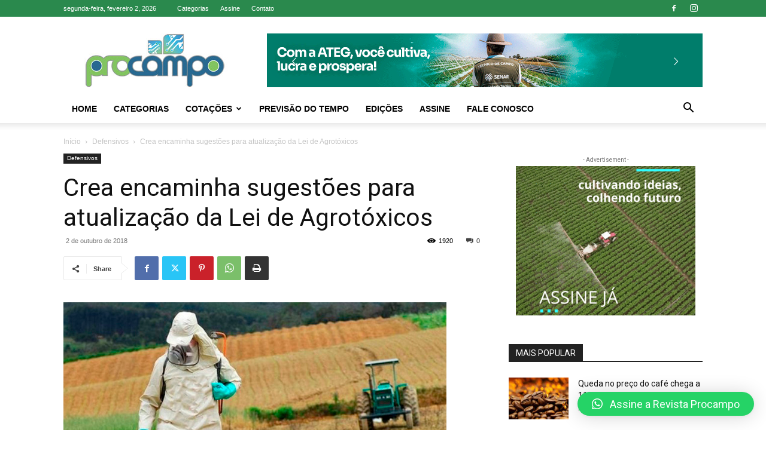

--- FILE ---
content_type: text/html; charset=utf-8
request_url: https://www.google.com/recaptcha/api2/anchor?ar=1&k=6Le2ua8UAAAAAAesa_1mc3N7gizEzrWSdzfe9RAd&co=aHR0cHM6Ly93d3cucmV2aXN0YXByb2NhbXBvLmNvbS5icjo0NDM.&hl=en&v=N67nZn4AqZkNcbeMu4prBgzg&size=invisible&anchor-ms=20000&execute-ms=30000&cb=2jmjy19aq1n2
body_size: 48627
content:
<!DOCTYPE HTML><html dir="ltr" lang="en"><head><meta http-equiv="Content-Type" content="text/html; charset=UTF-8">
<meta http-equiv="X-UA-Compatible" content="IE=edge">
<title>reCAPTCHA</title>
<style type="text/css">
/* cyrillic-ext */
@font-face {
  font-family: 'Roboto';
  font-style: normal;
  font-weight: 400;
  font-stretch: 100%;
  src: url(//fonts.gstatic.com/s/roboto/v48/KFO7CnqEu92Fr1ME7kSn66aGLdTylUAMa3GUBHMdazTgWw.woff2) format('woff2');
  unicode-range: U+0460-052F, U+1C80-1C8A, U+20B4, U+2DE0-2DFF, U+A640-A69F, U+FE2E-FE2F;
}
/* cyrillic */
@font-face {
  font-family: 'Roboto';
  font-style: normal;
  font-weight: 400;
  font-stretch: 100%;
  src: url(//fonts.gstatic.com/s/roboto/v48/KFO7CnqEu92Fr1ME7kSn66aGLdTylUAMa3iUBHMdazTgWw.woff2) format('woff2');
  unicode-range: U+0301, U+0400-045F, U+0490-0491, U+04B0-04B1, U+2116;
}
/* greek-ext */
@font-face {
  font-family: 'Roboto';
  font-style: normal;
  font-weight: 400;
  font-stretch: 100%;
  src: url(//fonts.gstatic.com/s/roboto/v48/KFO7CnqEu92Fr1ME7kSn66aGLdTylUAMa3CUBHMdazTgWw.woff2) format('woff2');
  unicode-range: U+1F00-1FFF;
}
/* greek */
@font-face {
  font-family: 'Roboto';
  font-style: normal;
  font-weight: 400;
  font-stretch: 100%;
  src: url(//fonts.gstatic.com/s/roboto/v48/KFO7CnqEu92Fr1ME7kSn66aGLdTylUAMa3-UBHMdazTgWw.woff2) format('woff2');
  unicode-range: U+0370-0377, U+037A-037F, U+0384-038A, U+038C, U+038E-03A1, U+03A3-03FF;
}
/* math */
@font-face {
  font-family: 'Roboto';
  font-style: normal;
  font-weight: 400;
  font-stretch: 100%;
  src: url(//fonts.gstatic.com/s/roboto/v48/KFO7CnqEu92Fr1ME7kSn66aGLdTylUAMawCUBHMdazTgWw.woff2) format('woff2');
  unicode-range: U+0302-0303, U+0305, U+0307-0308, U+0310, U+0312, U+0315, U+031A, U+0326-0327, U+032C, U+032F-0330, U+0332-0333, U+0338, U+033A, U+0346, U+034D, U+0391-03A1, U+03A3-03A9, U+03B1-03C9, U+03D1, U+03D5-03D6, U+03F0-03F1, U+03F4-03F5, U+2016-2017, U+2034-2038, U+203C, U+2040, U+2043, U+2047, U+2050, U+2057, U+205F, U+2070-2071, U+2074-208E, U+2090-209C, U+20D0-20DC, U+20E1, U+20E5-20EF, U+2100-2112, U+2114-2115, U+2117-2121, U+2123-214F, U+2190, U+2192, U+2194-21AE, U+21B0-21E5, U+21F1-21F2, U+21F4-2211, U+2213-2214, U+2216-22FF, U+2308-230B, U+2310, U+2319, U+231C-2321, U+2336-237A, U+237C, U+2395, U+239B-23B7, U+23D0, U+23DC-23E1, U+2474-2475, U+25AF, U+25B3, U+25B7, U+25BD, U+25C1, U+25CA, U+25CC, U+25FB, U+266D-266F, U+27C0-27FF, U+2900-2AFF, U+2B0E-2B11, U+2B30-2B4C, U+2BFE, U+3030, U+FF5B, U+FF5D, U+1D400-1D7FF, U+1EE00-1EEFF;
}
/* symbols */
@font-face {
  font-family: 'Roboto';
  font-style: normal;
  font-weight: 400;
  font-stretch: 100%;
  src: url(//fonts.gstatic.com/s/roboto/v48/KFO7CnqEu92Fr1ME7kSn66aGLdTylUAMaxKUBHMdazTgWw.woff2) format('woff2');
  unicode-range: U+0001-000C, U+000E-001F, U+007F-009F, U+20DD-20E0, U+20E2-20E4, U+2150-218F, U+2190, U+2192, U+2194-2199, U+21AF, U+21E6-21F0, U+21F3, U+2218-2219, U+2299, U+22C4-22C6, U+2300-243F, U+2440-244A, U+2460-24FF, U+25A0-27BF, U+2800-28FF, U+2921-2922, U+2981, U+29BF, U+29EB, U+2B00-2BFF, U+4DC0-4DFF, U+FFF9-FFFB, U+10140-1018E, U+10190-1019C, U+101A0, U+101D0-101FD, U+102E0-102FB, U+10E60-10E7E, U+1D2C0-1D2D3, U+1D2E0-1D37F, U+1F000-1F0FF, U+1F100-1F1AD, U+1F1E6-1F1FF, U+1F30D-1F30F, U+1F315, U+1F31C, U+1F31E, U+1F320-1F32C, U+1F336, U+1F378, U+1F37D, U+1F382, U+1F393-1F39F, U+1F3A7-1F3A8, U+1F3AC-1F3AF, U+1F3C2, U+1F3C4-1F3C6, U+1F3CA-1F3CE, U+1F3D4-1F3E0, U+1F3ED, U+1F3F1-1F3F3, U+1F3F5-1F3F7, U+1F408, U+1F415, U+1F41F, U+1F426, U+1F43F, U+1F441-1F442, U+1F444, U+1F446-1F449, U+1F44C-1F44E, U+1F453, U+1F46A, U+1F47D, U+1F4A3, U+1F4B0, U+1F4B3, U+1F4B9, U+1F4BB, U+1F4BF, U+1F4C8-1F4CB, U+1F4D6, U+1F4DA, U+1F4DF, U+1F4E3-1F4E6, U+1F4EA-1F4ED, U+1F4F7, U+1F4F9-1F4FB, U+1F4FD-1F4FE, U+1F503, U+1F507-1F50B, U+1F50D, U+1F512-1F513, U+1F53E-1F54A, U+1F54F-1F5FA, U+1F610, U+1F650-1F67F, U+1F687, U+1F68D, U+1F691, U+1F694, U+1F698, U+1F6AD, U+1F6B2, U+1F6B9-1F6BA, U+1F6BC, U+1F6C6-1F6CF, U+1F6D3-1F6D7, U+1F6E0-1F6EA, U+1F6F0-1F6F3, U+1F6F7-1F6FC, U+1F700-1F7FF, U+1F800-1F80B, U+1F810-1F847, U+1F850-1F859, U+1F860-1F887, U+1F890-1F8AD, U+1F8B0-1F8BB, U+1F8C0-1F8C1, U+1F900-1F90B, U+1F93B, U+1F946, U+1F984, U+1F996, U+1F9E9, U+1FA00-1FA6F, U+1FA70-1FA7C, U+1FA80-1FA89, U+1FA8F-1FAC6, U+1FACE-1FADC, U+1FADF-1FAE9, U+1FAF0-1FAF8, U+1FB00-1FBFF;
}
/* vietnamese */
@font-face {
  font-family: 'Roboto';
  font-style: normal;
  font-weight: 400;
  font-stretch: 100%;
  src: url(//fonts.gstatic.com/s/roboto/v48/KFO7CnqEu92Fr1ME7kSn66aGLdTylUAMa3OUBHMdazTgWw.woff2) format('woff2');
  unicode-range: U+0102-0103, U+0110-0111, U+0128-0129, U+0168-0169, U+01A0-01A1, U+01AF-01B0, U+0300-0301, U+0303-0304, U+0308-0309, U+0323, U+0329, U+1EA0-1EF9, U+20AB;
}
/* latin-ext */
@font-face {
  font-family: 'Roboto';
  font-style: normal;
  font-weight: 400;
  font-stretch: 100%;
  src: url(//fonts.gstatic.com/s/roboto/v48/KFO7CnqEu92Fr1ME7kSn66aGLdTylUAMa3KUBHMdazTgWw.woff2) format('woff2');
  unicode-range: U+0100-02BA, U+02BD-02C5, U+02C7-02CC, U+02CE-02D7, U+02DD-02FF, U+0304, U+0308, U+0329, U+1D00-1DBF, U+1E00-1E9F, U+1EF2-1EFF, U+2020, U+20A0-20AB, U+20AD-20C0, U+2113, U+2C60-2C7F, U+A720-A7FF;
}
/* latin */
@font-face {
  font-family: 'Roboto';
  font-style: normal;
  font-weight: 400;
  font-stretch: 100%;
  src: url(//fonts.gstatic.com/s/roboto/v48/KFO7CnqEu92Fr1ME7kSn66aGLdTylUAMa3yUBHMdazQ.woff2) format('woff2');
  unicode-range: U+0000-00FF, U+0131, U+0152-0153, U+02BB-02BC, U+02C6, U+02DA, U+02DC, U+0304, U+0308, U+0329, U+2000-206F, U+20AC, U+2122, U+2191, U+2193, U+2212, U+2215, U+FEFF, U+FFFD;
}
/* cyrillic-ext */
@font-face {
  font-family: 'Roboto';
  font-style: normal;
  font-weight: 500;
  font-stretch: 100%;
  src: url(//fonts.gstatic.com/s/roboto/v48/KFO7CnqEu92Fr1ME7kSn66aGLdTylUAMa3GUBHMdazTgWw.woff2) format('woff2');
  unicode-range: U+0460-052F, U+1C80-1C8A, U+20B4, U+2DE0-2DFF, U+A640-A69F, U+FE2E-FE2F;
}
/* cyrillic */
@font-face {
  font-family: 'Roboto';
  font-style: normal;
  font-weight: 500;
  font-stretch: 100%;
  src: url(//fonts.gstatic.com/s/roboto/v48/KFO7CnqEu92Fr1ME7kSn66aGLdTylUAMa3iUBHMdazTgWw.woff2) format('woff2');
  unicode-range: U+0301, U+0400-045F, U+0490-0491, U+04B0-04B1, U+2116;
}
/* greek-ext */
@font-face {
  font-family: 'Roboto';
  font-style: normal;
  font-weight: 500;
  font-stretch: 100%;
  src: url(//fonts.gstatic.com/s/roboto/v48/KFO7CnqEu92Fr1ME7kSn66aGLdTylUAMa3CUBHMdazTgWw.woff2) format('woff2');
  unicode-range: U+1F00-1FFF;
}
/* greek */
@font-face {
  font-family: 'Roboto';
  font-style: normal;
  font-weight: 500;
  font-stretch: 100%;
  src: url(//fonts.gstatic.com/s/roboto/v48/KFO7CnqEu92Fr1ME7kSn66aGLdTylUAMa3-UBHMdazTgWw.woff2) format('woff2');
  unicode-range: U+0370-0377, U+037A-037F, U+0384-038A, U+038C, U+038E-03A1, U+03A3-03FF;
}
/* math */
@font-face {
  font-family: 'Roboto';
  font-style: normal;
  font-weight: 500;
  font-stretch: 100%;
  src: url(//fonts.gstatic.com/s/roboto/v48/KFO7CnqEu92Fr1ME7kSn66aGLdTylUAMawCUBHMdazTgWw.woff2) format('woff2');
  unicode-range: U+0302-0303, U+0305, U+0307-0308, U+0310, U+0312, U+0315, U+031A, U+0326-0327, U+032C, U+032F-0330, U+0332-0333, U+0338, U+033A, U+0346, U+034D, U+0391-03A1, U+03A3-03A9, U+03B1-03C9, U+03D1, U+03D5-03D6, U+03F0-03F1, U+03F4-03F5, U+2016-2017, U+2034-2038, U+203C, U+2040, U+2043, U+2047, U+2050, U+2057, U+205F, U+2070-2071, U+2074-208E, U+2090-209C, U+20D0-20DC, U+20E1, U+20E5-20EF, U+2100-2112, U+2114-2115, U+2117-2121, U+2123-214F, U+2190, U+2192, U+2194-21AE, U+21B0-21E5, U+21F1-21F2, U+21F4-2211, U+2213-2214, U+2216-22FF, U+2308-230B, U+2310, U+2319, U+231C-2321, U+2336-237A, U+237C, U+2395, U+239B-23B7, U+23D0, U+23DC-23E1, U+2474-2475, U+25AF, U+25B3, U+25B7, U+25BD, U+25C1, U+25CA, U+25CC, U+25FB, U+266D-266F, U+27C0-27FF, U+2900-2AFF, U+2B0E-2B11, U+2B30-2B4C, U+2BFE, U+3030, U+FF5B, U+FF5D, U+1D400-1D7FF, U+1EE00-1EEFF;
}
/* symbols */
@font-face {
  font-family: 'Roboto';
  font-style: normal;
  font-weight: 500;
  font-stretch: 100%;
  src: url(//fonts.gstatic.com/s/roboto/v48/KFO7CnqEu92Fr1ME7kSn66aGLdTylUAMaxKUBHMdazTgWw.woff2) format('woff2');
  unicode-range: U+0001-000C, U+000E-001F, U+007F-009F, U+20DD-20E0, U+20E2-20E4, U+2150-218F, U+2190, U+2192, U+2194-2199, U+21AF, U+21E6-21F0, U+21F3, U+2218-2219, U+2299, U+22C4-22C6, U+2300-243F, U+2440-244A, U+2460-24FF, U+25A0-27BF, U+2800-28FF, U+2921-2922, U+2981, U+29BF, U+29EB, U+2B00-2BFF, U+4DC0-4DFF, U+FFF9-FFFB, U+10140-1018E, U+10190-1019C, U+101A0, U+101D0-101FD, U+102E0-102FB, U+10E60-10E7E, U+1D2C0-1D2D3, U+1D2E0-1D37F, U+1F000-1F0FF, U+1F100-1F1AD, U+1F1E6-1F1FF, U+1F30D-1F30F, U+1F315, U+1F31C, U+1F31E, U+1F320-1F32C, U+1F336, U+1F378, U+1F37D, U+1F382, U+1F393-1F39F, U+1F3A7-1F3A8, U+1F3AC-1F3AF, U+1F3C2, U+1F3C4-1F3C6, U+1F3CA-1F3CE, U+1F3D4-1F3E0, U+1F3ED, U+1F3F1-1F3F3, U+1F3F5-1F3F7, U+1F408, U+1F415, U+1F41F, U+1F426, U+1F43F, U+1F441-1F442, U+1F444, U+1F446-1F449, U+1F44C-1F44E, U+1F453, U+1F46A, U+1F47D, U+1F4A3, U+1F4B0, U+1F4B3, U+1F4B9, U+1F4BB, U+1F4BF, U+1F4C8-1F4CB, U+1F4D6, U+1F4DA, U+1F4DF, U+1F4E3-1F4E6, U+1F4EA-1F4ED, U+1F4F7, U+1F4F9-1F4FB, U+1F4FD-1F4FE, U+1F503, U+1F507-1F50B, U+1F50D, U+1F512-1F513, U+1F53E-1F54A, U+1F54F-1F5FA, U+1F610, U+1F650-1F67F, U+1F687, U+1F68D, U+1F691, U+1F694, U+1F698, U+1F6AD, U+1F6B2, U+1F6B9-1F6BA, U+1F6BC, U+1F6C6-1F6CF, U+1F6D3-1F6D7, U+1F6E0-1F6EA, U+1F6F0-1F6F3, U+1F6F7-1F6FC, U+1F700-1F7FF, U+1F800-1F80B, U+1F810-1F847, U+1F850-1F859, U+1F860-1F887, U+1F890-1F8AD, U+1F8B0-1F8BB, U+1F8C0-1F8C1, U+1F900-1F90B, U+1F93B, U+1F946, U+1F984, U+1F996, U+1F9E9, U+1FA00-1FA6F, U+1FA70-1FA7C, U+1FA80-1FA89, U+1FA8F-1FAC6, U+1FACE-1FADC, U+1FADF-1FAE9, U+1FAF0-1FAF8, U+1FB00-1FBFF;
}
/* vietnamese */
@font-face {
  font-family: 'Roboto';
  font-style: normal;
  font-weight: 500;
  font-stretch: 100%;
  src: url(//fonts.gstatic.com/s/roboto/v48/KFO7CnqEu92Fr1ME7kSn66aGLdTylUAMa3OUBHMdazTgWw.woff2) format('woff2');
  unicode-range: U+0102-0103, U+0110-0111, U+0128-0129, U+0168-0169, U+01A0-01A1, U+01AF-01B0, U+0300-0301, U+0303-0304, U+0308-0309, U+0323, U+0329, U+1EA0-1EF9, U+20AB;
}
/* latin-ext */
@font-face {
  font-family: 'Roboto';
  font-style: normal;
  font-weight: 500;
  font-stretch: 100%;
  src: url(//fonts.gstatic.com/s/roboto/v48/KFO7CnqEu92Fr1ME7kSn66aGLdTylUAMa3KUBHMdazTgWw.woff2) format('woff2');
  unicode-range: U+0100-02BA, U+02BD-02C5, U+02C7-02CC, U+02CE-02D7, U+02DD-02FF, U+0304, U+0308, U+0329, U+1D00-1DBF, U+1E00-1E9F, U+1EF2-1EFF, U+2020, U+20A0-20AB, U+20AD-20C0, U+2113, U+2C60-2C7F, U+A720-A7FF;
}
/* latin */
@font-face {
  font-family: 'Roboto';
  font-style: normal;
  font-weight: 500;
  font-stretch: 100%;
  src: url(//fonts.gstatic.com/s/roboto/v48/KFO7CnqEu92Fr1ME7kSn66aGLdTylUAMa3yUBHMdazQ.woff2) format('woff2');
  unicode-range: U+0000-00FF, U+0131, U+0152-0153, U+02BB-02BC, U+02C6, U+02DA, U+02DC, U+0304, U+0308, U+0329, U+2000-206F, U+20AC, U+2122, U+2191, U+2193, U+2212, U+2215, U+FEFF, U+FFFD;
}
/* cyrillic-ext */
@font-face {
  font-family: 'Roboto';
  font-style: normal;
  font-weight: 900;
  font-stretch: 100%;
  src: url(//fonts.gstatic.com/s/roboto/v48/KFO7CnqEu92Fr1ME7kSn66aGLdTylUAMa3GUBHMdazTgWw.woff2) format('woff2');
  unicode-range: U+0460-052F, U+1C80-1C8A, U+20B4, U+2DE0-2DFF, U+A640-A69F, U+FE2E-FE2F;
}
/* cyrillic */
@font-face {
  font-family: 'Roboto';
  font-style: normal;
  font-weight: 900;
  font-stretch: 100%;
  src: url(//fonts.gstatic.com/s/roboto/v48/KFO7CnqEu92Fr1ME7kSn66aGLdTylUAMa3iUBHMdazTgWw.woff2) format('woff2');
  unicode-range: U+0301, U+0400-045F, U+0490-0491, U+04B0-04B1, U+2116;
}
/* greek-ext */
@font-face {
  font-family: 'Roboto';
  font-style: normal;
  font-weight: 900;
  font-stretch: 100%;
  src: url(//fonts.gstatic.com/s/roboto/v48/KFO7CnqEu92Fr1ME7kSn66aGLdTylUAMa3CUBHMdazTgWw.woff2) format('woff2');
  unicode-range: U+1F00-1FFF;
}
/* greek */
@font-face {
  font-family: 'Roboto';
  font-style: normal;
  font-weight: 900;
  font-stretch: 100%;
  src: url(//fonts.gstatic.com/s/roboto/v48/KFO7CnqEu92Fr1ME7kSn66aGLdTylUAMa3-UBHMdazTgWw.woff2) format('woff2');
  unicode-range: U+0370-0377, U+037A-037F, U+0384-038A, U+038C, U+038E-03A1, U+03A3-03FF;
}
/* math */
@font-face {
  font-family: 'Roboto';
  font-style: normal;
  font-weight: 900;
  font-stretch: 100%;
  src: url(//fonts.gstatic.com/s/roboto/v48/KFO7CnqEu92Fr1ME7kSn66aGLdTylUAMawCUBHMdazTgWw.woff2) format('woff2');
  unicode-range: U+0302-0303, U+0305, U+0307-0308, U+0310, U+0312, U+0315, U+031A, U+0326-0327, U+032C, U+032F-0330, U+0332-0333, U+0338, U+033A, U+0346, U+034D, U+0391-03A1, U+03A3-03A9, U+03B1-03C9, U+03D1, U+03D5-03D6, U+03F0-03F1, U+03F4-03F5, U+2016-2017, U+2034-2038, U+203C, U+2040, U+2043, U+2047, U+2050, U+2057, U+205F, U+2070-2071, U+2074-208E, U+2090-209C, U+20D0-20DC, U+20E1, U+20E5-20EF, U+2100-2112, U+2114-2115, U+2117-2121, U+2123-214F, U+2190, U+2192, U+2194-21AE, U+21B0-21E5, U+21F1-21F2, U+21F4-2211, U+2213-2214, U+2216-22FF, U+2308-230B, U+2310, U+2319, U+231C-2321, U+2336-237A, U+237C, U+2395, U+239B-23B7, U+23D0, U+23DC-23E1, U+2474-2475, U+25AF, U+25B3, U+25B7, U+25BD, U+25C1, U+25CA, U+25CC, U+25FB, U+266D-266F, U+27C0-27FF, U+2900-2AFF, U+2B0E-2B11, U+2B30-2B4C, U+2BFE, U+3030, U+FF5B, U+FF5D, U+1D400-1D7FF, U+1EE00-1EEFF;
}
/* symbols */
@font-face {
  font-family: 'Roboto';
  font-style: normal;
  font-weight: 900;
  font-stretch: 100%;
  src: url(//fonts.gstatic.com/s/roboto/v48/KFO7CnqEu92Fr1ME7kSn66aGLdTylUAMaxKUBHMdazTgWw.woff2) format('woff2');
  unicode-range: U+0001-000C, U+000E-001F, U+007F-009F, U+20DD-20E0, U+20E2-20E4, U+2150-218F, U+2190, U+2192, U+2194-2199, U+21AF, U+21E6-21F0, U+21F3, U+2218-2219, U+2299, U+22C4-22C6, U+2300-243F, U+2440-244A, U+2460-24FF, U+25A0-27BF, U+2800-28FF, U+2921-2922, U+2981, U+29BF, U+29EB, U+2B00-2BFF, U+4DC0-4DFF, U+FFF9-FFFB, U+10140-1018E, U+10190-1019C, U+101A0, U+101D0-101FD, U+102E0-102FB, U+10E60-10E7E, U+1D2C0-1D2D3, U+1D2E0-1D37F, U+1F000-1F0FF, U+1F100-1F1AD, U+1F1E6-1F1FF, U+1F30D-1F30F, U+1F315, U+1F31C, U+1F31E, U+1F320-1F32C, U+1F336, U+1F378, U+1F37D, U+1F382, U+1F393-1F39F, U+1F3A7-1F3A8, U+1F3AC-1F3AF, U+1F3C2, U+1F3C4-1F3C6, U+1F3CA-1F3CE, U+1F3D4-1F3E0, U+1F3ED, U+1F3F1-1F3F3, U+1F3F5-1F3F7, U+1F408, U+1F415, U+1F41F, U+1F426, U+1F43F, U+1F441-1F442, U+1F444, U+1F446-1F449, U+1F44C-1F44E, U+1F453, U+1F46A, U+1F47D, U+1F4A3, U+1F4B0, U+1F4B3, U+1F4B9, U+1F4BB, U+1F4BF, U+1F4C8-1F4CB, U+1F4D6, U+1F4DA, U+1F4DF, U+1F4E3-1F4E6, U+1F4EA-1F4ED, U+1F4F7, U+1F4F9-1F4FB, U+1F4FD-1F4FE, U+1F503, U+1F507-1F50B, U+1F50D, U+1F512-1F513, U+1F53E-1F54A, U+1F54F-1F5FA, U+1F610, U+1F650-1F67F, U+1F687, U+1F68D, U+1F691, U+1F694, U+1F698, U+1F6AD, U+1F6B2, U+1F6B9-1F6BA, U+1F6BC, U+1F6C6-1F6CF, U+1F6D3-1F6D7, U+1F6E0-1F6EA, U+1F6F0-1F6F3, U+1F6F7-1F6FC, U+1F700-1F7FF, U+1F800-1F80B, U+1F810-1F847, U+1F850-1F859, U+1F860-1F887, U+1F890-1F8AD, U+1F8B0-1F8BB, U+1F8C0-1F8C1, U+1F900-1F90B, U+1F93B, U+1F946, U+1F984, U+1F996, U+1F9E9, U+1FA00-1FA6F, U+1FA70-1FA7C, U+1FA80-1FA89, U+1FA8F-1FAC6, U+1FACE-1FADC, U+1FADF-1FAE9, U+1FAF0-1FAF8, U+1FB00-1FBFF;
}
/* vietnamese */
@font-face {
  font-family: 'Roboto';
  font-style: normal;
  font-weight: 900;
  font-stretch: 100%;
  src: url(//fonts.gstatic.com/s/roboto/v48/KFO7CnqEu92Fr1ME7kSn66aGLdTylUAMa3OUBHMdazTgWw.woff2) format('woff2');
  unicode-range: U+0102-0103, U+0110-0111, U+0128-0129, U+0168-0169, U+01A0-01A1, U+01AF-01B0, U+0300-0301, U+0303-0304, U+0308-0309, U+0323, U+0329, U+1EA0-1EF9, U+20AB;
}
/* latin-ext */
@font-face {
  font-family: 'Roboto';
  font-style: normal;
  font-weight: 900;
  font-stretch: 100%;
  src: url(//fonts.gstatic.com/s/roboto/v48/KFO7CnqEu92Fr1ME7kSn66aGLdTylUAMa3KUBHMdazTgWw.woff2) format('woff2');
  unicode-range: U+0100-02BA, U+02BD-02C5, U+02C7-02CC, U+02CE-02D7, U+02DD-02FF, U+0304, U+0308, U+0329, U+1D00-1DBF, U+1E00-1E9F, U+1EF2-1EFF, U+2020, U+20A0-20AB, U+20AD-20C0, U+2113, U+2C60-2C7F, U+A720-A7FF;
}
/* latin */
@font-face {
  font-family: 'Roboto';
  font-style: normal;
  font-weight: 900;
  font-stretch: 100%;
  src: url(//fonts.gstatic.com/s/roboto/v48/KFO7CnqEu92Fr1ME7kSn66aGLdTylUAMa3yUBHMdazQ.woff2) format('woff2');
  unicode-range: U+0000-00FF, U+0131, U+0152-0153, U+02BB-02BC, U+02C6, U+02DA, U+02DC, U+0304, U+0308, U+0329, U+2000-206F, U+20AC, U+2122, U+2191, U+2193, U+2212, U+2215, U+FEFF, U+FFFD;
}

</style>
<link rel="stylesheet" type="text/css" href="https://www.gstatic.com/recaptcha/releases/N67nZn4AqZkNcbeMu4prBgzg/styles__ltr.css">
<script nonce="4vzOUh_cjA6mvXHD2bNHqA" type="text/javascript">window['__recaptcha_api'] = 'https://www.google.com/recaptcha/api2/';</script>
<script type="text/javascript" src="https://www.gstatic.com/recaptcha/releases/N67nZn4AqZkNcbeMu4prBgzg/recaptcha__en.js" nonce="4vzOUh_cjA6mvXHD2bNHqA">
      
    </script></head>
<body><div id="rc-anchor-alert" class="rc-anchor-alert"></div>
<input type="hidden" id="recaptcha-token" value="[base64]">
<script type="text/javascript" nonce="4vzOUh_cjA6mvXHD2bNHqA">
      recaptcha.anchor.Main.init("[\x22ainput\x22,[\x22bgdata\x22,\x22\x22,\[base64]/[base64]/[base64]/[base64]/[base64]/[base64]/YihPLDAsW0wsMzZdKTooTy5YLnB1c2goTy5aLnNsaWNlKCkpLE8uWls3Nl09dm9pZCAwLFUoNzYsTyxxKSl9LGM9ZnVuY3Rpb24oTyxxKXtxLlk9KChxLlk/[base64]/[base64]/Wi52KCk6Wi5OLHItWi5OKSxJPj4xNCk+MCxaKS5oJiYoWi5oXj0oWi5sKzE+PjIpKihJPDwyKSksWikubCsxPj4yIT0wfHxaLnUseCl8fHUpWi5pPTAsWi5OPXI7aWYoIXUpcmV0dXJuIGZhbHNlO2lmKFouRz5aLkgmJihaLkg9Wi5HKSxyLVouRjxaLkctKE8/MjU1OnE/NToyKSlyZXR1cm4gZmFsc2U7cmV0dXJuIShaLlU9KCgoTz1sKHE/[base64]/[base64]/[base64]/[base64]/[base64]\\u003d\x22,\[base64]\\u003d\\u003d\x22,\x22C8KAw4/Dl3/DvMOww5fDrcO3w6ZKIsOxwowjw4Yuwp8NTMOKPcO8w4DDjcKtw7vDvnLCvsO0w5LDp8Kiw69gUnYZwpLCq1TDhcKkRmR2X8OJUwdBw7DDmMO4w6vDuClUwqcSw4JgwpXDnMK+CHQFw4LDhcOCWcODw4NkJjDCrcOjPjETw6BGXsK/wrfDlSXCgnLCm8OYEWjDhMOhw6fDsMOGdmLCqcOew4EIbWjCmcKwwrBQwoTCgGt9UHfDrgbCoMObVwTCl8KKJ09kMsO5B8KZK8OnwosYw7zCkRxpKMKzJ8OsD8K+NcO5VRrCgFXCrmjDj8KQLsO2KcKpw7REZMKSe8OMwow/wowAP0obWsOVaT7CgcKUwqTDqsK2w7DCpMOlBsKocsOCTsOPJ8OCwrZawoLCmiLCinl5UF/CsMKGbkHDuCIJYnzDgmQvwpUcKMKbTkDCnTp6wrESwqzCpBHDhsObw6h2w40Fw4ANRg7Dr8OGwrBtRUh/wrTCsTjCmMOhMMOlRsO/woLCgDVQBwNDTinChn7DjDjDpmzDhkw9XSYhZMK0BSPCikXCmXPDsMKaw6PDtMOxJ8KlwqAYA8O8KMOVwpnClHjChyprIsKIwpgaHHV8eH4CGMO/XmTDjMOPw4c3w6d9wqRPGT/DmyvCq8Onw4zCuWUQw5HCmld7w53DnxfDmRAuPSnDjsKAw5PCs8Kkwq5Ew7HDiR3ChMOew67CuWzCqAXCpsOnQA1jF8OkwoRRwpvDv11Gw65+wqtuDsOEw7Q9QgrCm8KcwqV3wr0eQsORD8KjwoFbwqcSw7VIw7LCnjLDmcORQVbDlCdYw4vDjMObw7xIGCLDgMK/w6Vswp5MaifCl110w57CmVEAwrM8w7nChA/DqsKbfwEtwr8Qwro6dcOww4xVw7bDmsKyADEKb0o5bDYOMAjDusObKEV2w4fDusOFw5bDg8OLw6x7w6zCicOVw7LDkMOJDH55w7J5GMOFw6zDhhDDrMOFw7wgwohfMcODAcKgenPDrcKFwrfDoEUVVToyw4wcTMK5w5/CjMOmdE1Tw5ZAAMO2bUvDh8KawoRhIsOlblXDtcKoG8KUIn09QcKCEzMXJCctwoTDm8OkKcObwrBKegjCgHfChMK3QwAAwo0wOMOkJSvDqcKuWT1rw5bDkcKkGlN+BMK1woJYBxliCcKydE7CqVnDkipyanzDvikCw6htwq8eOgIAYW/DksOywpVjdsOoFgRXJMKreXxPwpgLwofDgFlPRGbDrTnDn8KNN8KCwqfCoHJ+ecOMwolobsKNMxzDhXghPnYGL2XCsMOLw7zDk8KawprDmMOZRcKUfkoFw7TCpmtVwp8XQcKha1XCucKowp/CisOcw5DDvMO0PMKLD8OOw5bChSfChMKYw6tcR2Bwwo7DjMO1K8O8EMKvM8KOwp4+FG00ZSxpZXzDkDfDm1vCg8KNwpnCmGnDpMO9asKnf8OfEjApwpocLmFcwpE8wpHDnMOQwpJYYWfDk8O7wr/Cg0PDhsOFwp0RQMO4wq83LMOqXBXDvCZFwqtUZmHDgQrCixrCgMOYGcK+ISDDiMOawrTDvWZ+wp7ClsOwwqDClMOBXMKFfl94FMKmw6k3JAjConDCj3DDmMOLLHUZwrlGYC87A8K9wobDrMOLXXjCpxobcAo4FkrDt3QsFhbDuEzDhggkPRnCq8OqwrnDgsKwwq/[base64]/Cs8OqLMKgw7EDw6TDt8OUwqp9FcOKMMOaw4bCmQdVJTfDrDvColrDv8KKSMOachkJwpoqfVjCi8OcKsKSw5Z2w7pTw5lHwqXDjcKqw43DtSNOamrDgcOrwrPDscOzwrrCsAw8wpNXw7rDonjCmcO/[base64]/Ck8KBVMOeWcOHw7rCsMK0DcKgw7fCil3CmsOfdcOIPhXDu3MVwqZwwoB0ScOxwoPDoy0iwpd/BypKwrHConPDmcKxfMOsw67DkSYkTAHDvjxWbHbCv2Yjw555SMKbwq5pdMKVwpURw6wTGsKlCsKOw7rDuMKowpcNOlXCkF/[base64]/[base64]/wrHCksOhwoNQSFTDhcKPw5UCbcKpw4hEwoEjw6rCvj7ChWBSwofDjcOxwrJnw7QaJcOAScKkw7XCvgjChQDDlV7DqcKNdMOeQMKoP8KqEMOCw7ZUw5fDucKpw6nCpcOcw67Dn8OWQA40w6VlW8OGGSvDusKWYEvDlWk/SsKXBcKcUsKJw4FiwpIbwp0Dw7JrPQAifwrCnEU8wqXDpsKcRCbDvjjDrMO3w49vwpfDhn/DicOxK8KbMgMBIMOfa8KqbmLDmVjCtV5sP8Odw7TDtMOXw4nDrFDDmcKmw5bDuEHDqht3w7J0w54Hwok3w7vCuMO2wpXDt8Orw4N/WRsqdmXCpMK0woIzeMKzYnQPw7Abw7jDp8KswoAHw55ZwrTDlsO8w53Cg8OJw7okJAzDm3nCqxEYw5ccw4Vqw7fCm04owpJcQsKIX8OnwqzCnSF/fcKcHsOFwplMw4R4wr4+w5fDv0Emwo9qPBRiKcOmSsKNwpjDtVwOVsOOFEJ6B1x3PxwLw6DCg8KXw5Fpw7NHZCsNY8Oww4c2w6hdwp7DpAxJw5zDtHofwpDDhy4zFVIFLRhlewNIw7xuDcK/WsK3OhDDpH/[base64]/[base64]/Du8KLfELCuMKBw48YKcOFSUlbwq47KsO0czwSf3Iyw4kBRmdEUMKXdMOrSMOaw5PDhMOqwrxEw68vecOFwrBhDHgtwpzDmlUlAsO7VEwTwqDDl8KIw79Dw7TCkMK1cMOQw7HDuzTCo8K7KMORw5nDql/DsSHCksOHwr8/wp3DiWHCg8KWUcOiNnrDisORKcOrLcKkw70dw7dww5U/ZWjCiwjCgTbCuMOZI2NLJAnCt3EqwpkqeCjDvMKwTgdBFcKIw74ww5fDjnDCq8KPwrRbwoDDl8OZwrY/B8Onw4g9w5nDh8KoYn/Dih/DuMOVwplkfyLCg8OiGw/DrcOGScKgXyZSRsK7wo/[base64]/CjFLDnXHCncK9wqTDjSQYw7J8NmfCk3jDl8ORwpRlPnE/HhHCmGnChSrDm8KgN8Kcw43Clglyw4PCgsKdTsOPJsKvwqUdNMKxNDgNKsKBw4FLdg86A8ORwoQLJ2luwqDDo0lHwpnDrcK0C8KITW7DnSEOXzjClRUdJ8KyfsKiB8K9w6nCtcKZcBUpHMOyXB/[base64]/DmMKPE1dcQDNPZUbCuzV7WHgUw77Cs8K5McOOAwoUwrzDvXvDn1TChsOkw6nCsg0qbcOJw6gifsKoa1fCrXvCqMK/woZ8wozDpm3Cl8KSRENew7rDiMO+Z8KVGcOhw4PDsHPCt2IFSF/ChcODwqXDvsKmMF/Du8OIwpfCoWt0Z1HCicO9OcK9ImXDh8OpH8KLGnLDjMOeWMKcPAXDu8OlbMOVwqkPw5tgwpTCkcOVCMK8w5MGw5RxcE3ClsOAbcKCwovCgsOZwoJBw4rCjsO9YmEXwp3DosOHwoBJwovDm8Kiw4QTwqzCh3/[base64]/wo7Ctx4ncyNQamXDrcKvw7LDu8OwwqwJw5l0w6zDh8Oew4F5NBzCnEPCpV1rCw/Do8KpH8KAGWpSw7/[base64]/DkDsgw4xlZUpkccKbwp/DsMKjwoPCtVvCtU/CmiMjRMOXUMOtwo8JHUnCvH9nwp56wozCpBN+woXCqXPDs1ofGgLDsw/CjCNaw50HW8KfC8OUPUvDqsOmwqXCvcK/[base64]/w7LDtk3CmRFSwoEewrfDkHUow4cAw7XCtgjCqy1+clNIUHtSwpbCtMKIN8KjWmMUW8Ohw5zCksOqw4/DqcObw5IvJDzDlDwHwoETRsOGwr3Dhm7DmsK1w4Erw5TDi8KISBzCt8KDwrbDu3sEEHDDjsOPw6ZhGk14a8O0w6bCjcOPGlVswqjCrcOJw6vCs8Ovwqp1AcKxRMO+w4Eew5TDhXl9YSV0B8OHVX3CvcO/bH1uw4vCvsKcw4x+PATCoATCgMO7OMOMNQDCjTlRw5kiO3/[base64]/CpzIdYcKfSsKqNivCvgrDkcKOwq5PGsOhw7UTe8ODw5Vqw7lbP8K6Q37DjWnDoMK5Iz5Owos2BSnCsztGwrrDj8OkTcKYY8OyAMKOwpHDisO3wpIGw4NTcl/DhmZ4EVVMw5E9TMKawolVwqXDoD5ELMO9HXhYfMOuwp3DoyN7wpdzA3zDgwzCoSjCgGnDosKRWMKnwowiFnpLwoN4w6pXwoJ/VH3Cp8OeBC3DrCdaIMOAw6HCnCFGFkHDkRjDnsKuwqQewqI6AwwhRcKlwpNnw5FMw6UtcSsbE8Oywpl+wrLDg8KPdsKJdWFGZMKtYThLSRvDiMO9N8O3H8OFH8Kmw6zClcOIw4Yzw5IFw7bCrERAXUBRw5zDuMKjwrVow582V3YKwojDqkvDkMK0e2bCrsO/w7bCggLCnlLDt8KyIMOoUsOZYcOwwqZhwqQJJEbDi8KAXcKtJgJsacK6fcKTw5rCqMOJw51hej/[base64]/CpDoMJ0HCkErCt0leOMO9JjcHwr5Jw554woHDmDnDlynClMOeVUtNZ8OpBxDDr3gKJV0VwoLDkcO1NTV/[base64]/[base64]/DmMKFIMOHw6XDqcK9bX7CisO/w6XCiMKpwohzdsOGwpnCoDHDoD7CqsOdw7vDkSjDpnEzWXsXw64BNcKoecObw70Dwrs9wr/[base64]/DgGfDlXvDsToxwpzCklnDisOyb8OJfA9gE1nDsMKKw6BMw6d9w6lkw7nDlMKKcMKHXsKOwqN8XgQFacKlajZmwoU9MnYDwokrwqRPcScFVjQOwpDCpT7Dqy/CuMOzwrpkwprDhB7Dr8K+QFXCqx1hwprDuWZ+XxLCnS50w6bDoEY7wofCo8Opw73DvBnCkhPChGV8aRosw7fCqAkZwozCvcK/[base64]/[base64]/CqsOENMKuOcKfbgExSHIyw69pIMKsEMOmc8OZw50yw6Agw6zCgRVUVcOnw7XDhcOpwpgKwrTCp3TDg8OcWsKlDVYwblTCuMOvw5fDncKGwoXCsBbCg2s1wrkmXsKiwpbDri3Cq8OPa8KEBA3DjsOSdEJ4wrnDqsKgTFDDnTM1wrDDnXl6KmlaF0B6wpA/fixow5HCnRZgfWfDnXrCksO5wrhOw5/Dj8OlM8KIwoMewoHClhQ/[base64]/w5RuPMOzwo3ClnZlU2tTwpTCjCHDk8KTw4nCnxvCgMOhBDPDqWYYw6Vaw5TCv0rDscKZwqzCi8KJdGg/DMOsbmMJw5DDn8O6ZARtw75KwrTChcKYOF4XL8KVwpk7NMKSDiQuw53Dq8O0wp5yE8OeW8KYwqwbw5gvQsKhw6ofw4fCpMO8OgzCmsKgw51CwqA5w47CvMKQFVVJN8OLDcKlPVnDvQvDscKDwrAYwqE6wpjCp2A3ajHCgcKnwr/DpMKcw5jCrygcS10dw5spw4TChW9JF0XCg3HDksOmw6TDrW3ChcOWNTjCt8KSRBfClMOcw6QYdMO3w5XCgVHDkcOfL8OKWMOvwofDp2XCuMKgZcO/[base64]/[base64]/DszTDnMO2LRnDs8KRUWZPwqDDrcK9wqISwrrCnTPCg8ONw7ocwprCqcKkFMKYw4g0JkEKEHzDgcKrOcKHwr7CoW/[base64]/CksKAEMKiG8OoZ8KnwobCi8OkFcK3w5/CvcO8wqx8WjTDoljDhGFgwoNZJsKSw71xFcOkw7p0acKYAsOtwr4Gw6Y5azDCicOwZi/DqRzCkQbCkcKqCsOwwrYYwo/Dhg9GFh82w4FpwoAMTcKsVWfDo0diVkvDmMOswplscMKxbcK1wrgvVMOcw5VKCnIxwrfDu8KlY3LDtsOAwoPDgMKUdwVSw7NtPUxpHyXDnCFKQEAHwpzDvxRgcFoWEsO4wpLDsMKYw7rDqnt+MyfCjsKNIsKuGsOfw53DuDkSw4gcdV3Cn28/[base64]/VcONacOUw7jCijVCwq7Ctj4QGVTCgT8Qw7tCw4PDgipOwrQbDwnDicKDwoXCg3XDj8Oxwok+SsKhQMOubRlhwozCugjCicK8DiVIXmw+ShvDnh8MGQ8SwqQWChoSUcOSwrsgwo3CnsKMw7nDisONXw87wpXCrMOYHV0mw5PDnF5LScKAHUlrRC/[base64]/QMK1w47DiwYlw5zChC0WVizDg8K7w4TChcOowooywq3DgyV/[base64]/DoMKQwrHDuzTDrsK2w73DmEsuG3oMcBhNPsKoHWMBaB47cFPCtSvDhhlsw5XDv1IxBMKkwoMUwpTCkkbCnkvDt8O+wqw+NhAMSsOLFwDCpsOPXxjDncOhwox9w6sbR8O+wpBjAsKsQiZGXsOmwrDDsy1Ew4XCmBvDjUjCq2/DrMOrwpZcw7bDrAbDrARew7ZmwqzDksO7wqQeaHzDrsKoTQ1+cXdswppONyjCosOMZMOCA1sUw5FRw7tRZsKMYcO/woTDlMKKw6PCvRNmX8OJAWDDhj11TwsEwrs9akYzfsOWHlxBdXhPU09ZVCY/[base64]/CuyjCgS3CjsOgJ8OoaMK3wow5wqwXTcOWwpMSXMOswrA3w4XDjT/DoUFKbwbDhC0ZBcKdwp7Dl8OiUW3Cq0UowrAOw5Y7wrDCtRBMeG/DpMOBwqIlwr/DocKDw7JNbWhDwqDDt8KwwpXDnMK8wogUX8KVw7nDnMKwa8OZCcOcFz13P8OKw6LCpSsgwovDknYyw4dEw6PDoRt2dMKLJsOMQMKNSsOxw55BJ8OqBTPDn8K2M8Khw7kacQfDvMK4w7nDmgvDhFoqRFdcGGsuwr/[base64]/Dm3fCtwDCt2/CiBbDgcO3w4lOwr9zw70yZzPCpjvDnBHDnMKWRy0iKMOEZUxkaXDDvmM4TS/Ci15wO8O3wp8xAyZTbgrDucOfPlZywr3DiVDDssKOw54rC0HDr8OeGGPDmzVBd8K/THYHw6DDl3LDhsKDw41Tw4IUIsOkQGHCtsKtw5puX0HDoMKtaAvDusK3WcOrw43CgxY4w5LCnG1pw5cGLsOFMkjCpG7DuizCocKXEcONwrMjdsKbNMOYGMOTCsKDXR7CoGZ9bMKeP8K+TFMAwrTDhcOOwoQTXsOsTVbDnsOXw6PClWUzccKpwq1EwpQCw6/CrX4HLcK2wrRMEcOlwrEmD2VJw6/DscKeEMK0wobDv8KGPcOVNV3DkcOcwpARwpHDlsKVw73DlcOkQcKQFxkzwoEOb8KWPcO1ZVhbwpE2HV7DrWwlaHAHw6rCmMKLwrl/wqvDnsOAVR/DrgzClMKTG8ORw5/CnXDCo8K7C8OrPsOwW29Aw6h8YcKcOMOAN8KQw7fDpjbDk8Kew4trecOvPHHDmUFVwpMcRsOjFjVEbcOOw7BdSFXCoGnDiF3Cpg/[base64]/RX5PMxXDu8Kow6PCucKwZcOcw4XCvDFnwp3Dv8KXWsK0woJzwovDrxYdwoHCm8KgS8K8PsKJwq/[base64]/wrjDpB3DhsKIw4LDucOyNsKcXMOpAS07wpbDrSLDhDfDrFpiw6EEw6TCjcOtw41bDcK1b8OIw63CpMOyJcKpwqrCpAbCs1fDpWLCjgp0woJbdcKqwq5uZWF3wqLDknA8ABzDuz7CtMOkb0Uqwo3CryTChlcQw5B9wq/Cv8Ocw75EdMK4ZsK9QMOVw7oLwofChhcQAsOxOMKmw57DhcKgwqHDqsKYSMKCw7TCh8O1w73CoMKaw4w/wrMkVQg3JsKbwoPDjcOyEGRCEUA6w6M8EH/CtcKEGcKFw7PCrsORw4vDhMOnNcOPCSPDgcKvPcOZYCjDq8KQw5lcwpfDksOMw6fDgQnDlVrDusK9fArDg3TDiFdEwq/CvcOSw6MrwoPCscKOF8KfwoLCm8Kewrl/dMKywpzDuhTDnkDDqHzChRXCpcOJf8KhwqjDusOGwpvDoMOXw7jDu0rCiMKXOsOKaAjCm8OOLsKaw60pD1lPFsO/WMKsdSEee23CksKHwoHCgcOQwoQyw68TJSbDvlTDhULDlsOswpvDu30ww7pLdz0vw6DDhj3CrTh8XS/CrUVZw47DgivCm8KiwrDDihfCmcOww4U5w440wpR0wqfDn8Ovw77CpDctF15QaidPwpzDjMKrwobCssKKw43Dk3jDqh8dbCNTacKaCSfCnw4ew63ChcKME8OqwrJlNcKMwoLCsMKRwq8Fw5/DosOsw7TDg8KzQMKSP2jCgsKQw53CuRbDiQ3DnsK3wpbDuzxTwoYyw5tGwr7ClcOCcxkYHgLDqsKkGAPCg8K+w7LCnGA+w5XDmEjDk8KKwprCmgjCijYpRnN3wo/DpWPCr3xeccO+wpgfNRXDmTQ3YsK7w4fDlEtdwqfCncOZcn3CuSjDssKUb8O8ZDLDgsOhQAEiQzImek8CwoXCsifDn2xdw5XCgyDCo3BhD8K2w7vDgQPDskkUw7nDqcKaPQPCl8KkeMOtfnoSVh/[base64]/CpVTCjk/DshI6wrR4wrHDixbDj0IdA8KGRMKPwptQw6JDPgDCqjhHwpxBXMKPGjZsw7kNwqpTwrdBw7jCnMO0w4vDmcK/[base64]/Cj8OQLMObwrstKsKiw4t8azbCoMO1e8OmS8ODTAjCkCnCnFnDn3nCoMO5H8KwKMKSCHHDumTCuVTDhcOBwpnCjMKlw71aecOOw7dLECnDsxPCtmLCkFrDiTMvW3fDpMOgw6rDqcKxwrHClzp0YiPDigcgSMK2wqDDssKIwoLChVrDiTAdfnIkEW9NWl/DonTCt8KAwo3CrcKbCMOSw6nCvcOVZGvDl23DkVDDssOpJsOdwqjDpcKhwqrDgMKnHzdvwpdPw5/DvUd5wrXCncOyw5Z8w49WwobCqMKpPTzDrAnCosKEwrEww4E+X8Ktw6PCjXfDk8OSw5LDj8OaQ0fDqMKPw4/[base64]/Co8KTT8OxIsKpfxrDlSQtVXTCjsOAaMKTw5fChMOlHcOAw4ZTw7VDwqbCkAlnYFzDoUHCsmZDI8O6dsKoD8ORNsKDIcKgwqkaw4HDlCnDjcKKQMORwrfCtHPClcOmw5UPZHgyw6wZwrvCtC/ChRDDnjIXSsOWHsOLw69ZAsK5w45CSlTDmUBowrTDjnfDkGVZazfDmsOVPsOSJcObw7U2w4NHTMKCNkp2wqvDjsOyw5HCisKoNFAkLMO7RMOCw77DncOkdcKpMcKswqlAJMOATsOOeMO1GsONXMOMwovCtQZEwpRTV8KMX1kBEcKFwqfCiyrCmSx/w5DCqn7DjMOmw5/CkXLCssOZw5/[base64]/[base64]/[base64]/w7sOHjkjSH7CqQbDih/DjlTCicK3JcKKwpDDtQrCmHQQw5MzG8K3N0rDqsOcw7LClcKWJcKcXi1ywpxWwrkJw55Dwp4HT8KgCS43LRIhZsOLEwLCgsKJw5piwrfDrVJVw4ctwpcCwpxTUDJLPF0ZHsOgOCPCv3DCocOiCnd9wo/DhMO4w4E3wp3Dvmg9aSc2w4nCkcK3CcO+F8OXw5t7fRLCrBfDgTR/w6lSbcKAw6rDrMK3E8KVfCLDh8OwT8OoDsK/GxTCqcKvw6fCpADCqQt9w5UXasKswqAjw6/Ck8OaJh7CgsOAw4EPKARFw685O0lvw5ohScKEwpXDl8OURU9xNl/[base64]/DGNqw5A1W8OBG8OIw6NRw7B3M8KnVwZowqtcwq7DkMK7WG4gw63CnMKuwq/Co8OoPEXDkmMyw4vDqkFdYcO1JQ5EM37DkFPCvBV+wogFNUBhwppjRMODeD57w4TDkwrDocKtw6F2wo/DiMO4wp7CrH85bMKkwoDCgMK0b8KgUD/ClwrDi3XDu8KKUsKTw78Bwp/DrhxQwpFBwqLCpURFw5vDsWfDu8OPwq3DosOtBsKZdlgqw5HDpzIOEMKywrNXwoNGwpoIKkwqDMKXw5ZQYSYmw6Vgw7bDqEhpcsOIczwKGk7DmH/DnBwCwoklw4vDtsOnJsKGXFJjdMO9OsK4wrsDwqpQHRvDqRdUF8KkY2/CrDHDocOawpY0Q8KyVcO0wqhIwpZfw6vDojdAw64Ew7ZUE8OkLQUew4LCl8OMERfDksOfw5tRwrhowq40XXrChljDjXPDtQUAaScgQMK3FMKqwrcKB0PCj8KTw7bCj8OHNXLDlWrCgcOiI8KMHizDncO/w5gyw4tnwpvDhmRUwpLClxTDoMKqwoJLRwFRw5AGwoTDocO3JibCiDvCmcKLT8OnCVhxwqnDuDTCji0GQMOxw65LGcKnUXpdwq4QVsOlesKKW8OYMk04wpoZwqrDssOLwrXDgsOgw7BjwoTDrcKyTMOqe8OtK13DoX/[base64]/[base64]/CoznCiy3CkzlWBcOtVMOxwprDj8OkwpxxwqVYRTxgK8Odw40eCsOSCw3Ch8Kma0zDkC4kW3kBcVPCo8O6woEQCmLCvcOUeQDDsg/Cn8KCw7N9L8Odwp7Ck8KScsO9Q1zDlcK8wqIJwo/CscKyw5TClH7Cp1UPw6kjwocFw6fCrsKzwpTDh8OpZsKkMsOyw5oKwpDCtMKtw4F+w4bCp3VmPcOEMMOMWArChMKkKyHCnMOyw6V3w4lhwpVrBcOraMK4w5s4w63Dn3/DksKhwrbCssOLFmsDw6JVAcKkMMKvA8KMasODLBfCtSJCwqvDr8OHwqnCrENmTcKhakYqa8OEw65mwpd/O1zDnhFcw6FswpPClMKPw4QCJsOmwprCpMKsAGDCucKmw6ASw7NQw4AuG8Krw6hdwoNxBCHDvhDCr8K1w7gCw5w0w63DkMK6OcKncBvDpMO+J8O7Z0bCm8K/[base64]/CsW5HwpDCjDdyw4LCsnzDiMKrInxmw5rCpsKIw7bDlHPCmcOaMsO7UxEPLRlfasOowrrDq0BdQQLCrsO/wpbCqMKCdsKEw6B0MyLCusO2MTciwp7CmMOXw6VZw4Epw4LCtsO5fnk/QcOWEsK2w7jDpcOkAMKOwpIoI8Ktw53DmDRhKsKjNsOPXsO8JMOlBxLDg8OrakVKMTZywpFtCT1oJsKQwopOdhBiwpsXw6fCrlPDg2dtwq9FWSXCr8KCwo8wIcO0wosMwr/DrFHCpD1/JkHCqcK1DcKhOmvDqUXDrz0wwq/Dh0RwL8ODwrJKaRjDvsOewpTDlcO2w47CpMKqVMOQCcKTUcOpccODwplbSMKCeCtCwp/Dg3fDuMK7bsO5w5ZpVcOVQsOLw7J/[base64]/wofCgkbChwHDrMOXZ8K+T01vwqFpHRV0IcORwqBWFcOgworCg8K9FgQ4R8KjwqTCtXV/[base64]/CmsKKD8O2IMKbazTCicOhBl3ClcOqMyp/[base64]/DrE3CqcOAR2VHNsOsw6J2wqvCncOQw4opwp9kw61yY8ONwpvCrsK9IXvCjMOKwo41w4HCiBUGw63DocKxI1o1YhLCtBhKYcOEd0fDgcKIwq7CtHfCh8Oww6DCu8KywoA8V8KVLcK2H8Obwr7Dvmc1woJAwrjDtFcxNMOZccOWfmvCp183ZcKdw7/DtsKoCSEHfkvCtlvCsybDnWoiEMOKRcO1eV/CqWfDvj7DjWDDtcOcV8OdworCk8OfwqlrYRfCjMOvSsO6w5LCpcKhNcO8UndbO0XDi8OxTMKsGFBxw6pxw73Csmk/w4jDiMOuwqkVw6wVfngaEQRMwqRvwpzCoWFpcsKww7XDvh0HPx3DhyJILsKzVcOVfRnDiMODwoI8DsKIZA1yw7Ihw7PDucOXFx/Dr1PDpcKjSn0Sw5DCgsKAw5nCu8K7wrrCr1MXwp3CpxXChsOnGlBZYjsowrTClsONw6LCicOBw78LLV1NS3wWw4HCuErDtXTCqcO/w5bDnsO2cCvDrGvCtMKXw5zDj8Klw4J5Ex7Cpyw5MRLCk8O3PUvCnVjCgcO8wq/[base64]/DpTbCqnFXDcOIw695wptleMK6asOkwpPDt2MXSXpWfUPChG7CgHfDgsOIwqPCn8OMKMKUPVZswqrCnyIkOsK/w6nChGIQKm3CkiVewoEpMcKbBBLDn8OWK8KdVj5mRQ0HMMOMKDXCtcOYw5c6GyU3wrrCqGRDwqfDtsO1XiIYRRhJwp1CwrjDisOIw5nCpVHDrcOSBcOOwq3CuRvDiH7DpgtZVsOZUDfDicKRbMOEwqoLwrrCnD/[base64]/DtsO/OcKGfMKJwqLCpsKew5bCr8KVKcKxwpTDtMK3w7Zpw79pXgMgSjM1XMKUQSbDq8KDIsKmw5ZxFAV3wpFyAMOiFcK9OcOpw5EmwowsOsK3wop2YcKHw50/w5o1e8KxVMOGOcO2D0RcwqLCt1jDkMKbwrvDr8OeTsKhcnhPIHFyM1xrw6lCB1HDpcKrwp1JZQomwq8HCH3CgcO/w6nCqm3Dh8OAfcOpDsKawoMic8KXdhk5NXE7eWzDr1XDjMO1ZcKow6rCt8K+Ug/CvcO+GwnDtsONdSAlXsKGS8OXwpjDkXXDqMKhw7zDo8OIwq/[base64]/woHDrsO+BsKxVMOsD8KQGh/Cn8K5wr7DhcOtJTo6dl3CvCdnwoHClhLCrMOlEsOUDcKnfkhMOMKawr/Dk8Ozw4UINcOWUsK2Z8OrBMKdwrFcwohaw73ChGI0woPCilBYwrbCpBM3w6jDqkAub2dQYsKtw5kxEsKLK8OHMsOfR8Ocdmg1wqg+Ex/DocOawqzDq17ClA8LwqdCbsOhe8KawrrCqTNLW8O3w5/CsiBqw5jCh8OzwqBfw4rCk8K/Ug7CicKPaX4nw7jCtcKBw5Yzwrsuw4/DhConwoLDkn9Ww6XCscOtGcKAwpwFZcKhwpF8w6MywojDrsOQwpR0fcODwrjCu8Ktw4AvwrTDsMOFwp/Dn2fCl2AUFUvCmEATfhhkDcO4YsO6wqcVwr1Ww7jDmUgcw79Iw43DgirDucOPw6XDs8O8UcOhw6Zxw7dSOXY6GcOvw6xDw7rDv8OHwqHCkU/DnMO4GiIqEcKdElhtYiIASyfDlDEyw4HCt2NTCsKkP8KIw7DCuW/DoXckwoVoVMOHI3EtwopWQF7DvsKrwpNxwrJFJlzDj01VecKzwpFKOsO1DFPCmsO3wonDig7DvcOOw4RZw71SA8OhUcOWwpfDvcKjPkHCmsOGwpPDlMOXOhnDtk/Dm3ECwps3wo/Dm8O4Uw/CiTjClcOBdDPCjsOswqJhAsOZw4kJw6UNPC4BSsONCSDDpMKiw5JYwo/Du8KqwpYpX1vDkULDoCZSw5BkwowGCFk8w59JJCvDoVZRw6/[base64]/DkTBywowcecOdw7nCpMOhwqxuwpsJw40yZTvCtWDCqFlQw5bDrcO8NsK/YnVtw408w6bDtcKFwqbCiMO7w6rCp8Ktw5xWwo4aXQklwoF0NMOGw4fDrBJBERQQW8OowrPDi8O7EULDkGHDtw58OMK5w67ClsKowoDCuE0Uwp/CqcKSdcKpw7ARDknDh8O+QiVEw7vDlgLCojptw4E4DFJ5F2zDgGLDmMKRAg/CjcKRwr0fPMKbwqzDtMKjw6/CosKAw6jCuFLCqgLDocOmXgbDt8KfXATCoMOmwqDCsHjCncKBATvClcKbeMOEw5TCjxHDjiNYw7EbEGHCn8OeGMKgbsOpDsOUeMKewqwlcknCrzTDo8KGEMKVw63CiDHCnHYDw4DCmcOPwr7Cg8O7PTbCo8OJw7pDHBjDnsKDLl43el/Dp8K5dDkoMsKvPMKUTMK5w4LCosKWYcOjJMKNwoMCDQ3CosO/wqvDlsO+w68hw4LDshVlesOpHTbDm8OKQT8IwolBw6ALBcK3w4AOw4V+wrXDmnrDnMK3b8KGwq5bw6M+w5/Ck3kMw67DrgDCq8Kaw7VtdhBwwr3DpD1fwrhUU8Omw77CvVxiw5nCmsK/H8K0DA3CuzLCoX57wp1pwoU7FsOCBGJxwoDCssOQwprCssOTwoXDnsOyJMKsZsOewr/CtMKGworCr8KeM8KEwpAUwoBjfcOXw6nDscODw7bDsMOFw7rCmRNhwrTCn2QJJgbCryPCjCsQwqjCpcOqQsONwpnDtsKMw4g1DkvCgT/ClcKvw6nChRESwrIzQ8Ouwr3CnsK5w4LCgsKlCMOxIcOnw7PDosOrw6/ChSjCjWpvw5fCvyHCgUlCw5LCvwtuw4rDhVtswpHCpX3CujfDpMK6P8OZGMKXesKxw4QXwpTDjFnCs8O/w5hSw4UIHFYWwooCO19Iw4k3wr1Zw7QAw7zCnMOmb8OEwqvDv8KJN8O6DwFtG8KuBAvDu0TDniTCpcKtOcOlD8OQwroQw6bChFPCo8O+wpfDtsONQmxDwp8/wo3DsMKZwrsJQ20BdcKScxPCn8OJOkvDssKmF8OjdU3CgAFQGMOIw5bCkinCoMOMd0xGw5gxwokawptMAlxOwpNbw6zDsUJZK8OeYMKtwqVLLUkkGkPCigABwrzCqHjDnMKhc0fDoMO2M8Osw6rDp8OKL8O0K8O0N3/CusOtEgpmw486QMKqHsO/wojDumYXKXjDkgg5w61XwopDRlssScKgeMOZw5kew51zwopgfsOUwoZNw7ExRsKzEsK1wqwFw6rDpsOWaAJkCxHCp8KMwoHDlMKwwpXDqMKPw6Q8Lk7CvMK+IcOsw6HCryRMcsK/w7l+CE3CjcORwr7DrTXDp8O1GxHDsR/CgWZDQsOXGizCqcOfw70rwpnDl08qIjMlPcOSw4AWU8KAwqwuUnrDp8K1WGfClsOmw6JIwojDrMKBw4gPf3MiwrTCjHFTwpZzVQtkw5rDnsKRwpzDm8O2woVuwq/DnidCwqfCjcKlBMOyw6thbMKZHxHCoyLCgMKKw7vCpWtCfcOFw6UGT1UaZz7ClMKAdTDDqMKDwrYJw4lKKyrDhRxIw6LDlcKQw6LDrMO6w4FeB3BZIx48fTfDpcKrY14jw5nClgjDmmcEwpJNwqQqwovCo8OrwrR4wqjCgMOiwqLDs0/DljzDr2t5wqlhYWbCucOUw6jCp8KRw57CjsKhc8KkLcO/[base64]/DnEbDlGvDkUfDs8K0JgzDpcKDwrLDtX0HwowoLcKHwoxLZcKiSsOUwqfCvMOtLQnDisK1w4MIw546w5nCgA4Uc2XDncOSw7fDnD06T8OowrPCqsOGVRfCoMK0w45aQsKvw7sZasOqw58SI8OuTj/[base64]/Ck8KOwo/[base64]/[base64]/w4nCt8KnFcKYFMKGwp1Iwq0cwrvDnMO0w5U/wotiwoDDtcKcacKjGMKCVxrDocK/w5cPM3XCrcOiHl7CpRrDiHbCq1AQbBfCiynDhmV9IU17Y8OAb8O9w6BdFVLCgShsCMK2cBdWwotJw7HDuMKMaMK/wr7CjsKvw6Baw4h8PMOYA2TDvcOOZcOmw4fDnT3DkMO/woUQL8OdLQzCqcOBPWhRM8Oxw5jCqF/Dm8OkAR0qwqfCoDPDqsO7wqLDpcOteAvDicKNwp/ConvCmEcKw6HDrMKHwpthw5tQwp7CmcK/wprDmF/DhsKxwpfDiH5Vwoxiw7MJw6/DqMOFbsK5w5I2DMKLV8KocCnCm8Kewog0w7zCrRvCpzIgdgrCigclw43DlQ8ZeTDCkwDCu8OUFsK7wrlJRyLDtcO0BHAIwrPCuMO8woHDo8KjQ8OgwoBEPWjCqMOfQEAyw6jCqmPCiMKhw5jCun/CjU3CoMK2RmNKNsKNwqgEVUHCuMKcwq44QH/CssOva8KPARs9HsKtUAE4DcKQYMKIJnUTbMKewr3Dl8KeDsKFNQ4EwqbDrDcWwp7CqwDDmMKSw7xoCEfCvMKMHMKkHMO5N8KaASgUwowbw4vCqXjCmMODCX7Ch8KvwojDnsKBKMKhBxQ/E8KDwqLDuQU7HU4Rwp/Dh8OlPMO6A1t7H8O1wofDnMKMw7xNw4nDtMKJCnXCg0l4e3J9esOJw4p4woPDu1LDi8KuFMO5XMKyQVpVw5pGawxHQnN7wr8qw7DDusKzJcKYwqrDlUfCr8OMBcKNw4xVw4JewpMWNh9DbgnCozFsUMK5wpJjaC/[base64]/UsOmw5gmwpDDkE0TO8OaBsOnG8KYUh7CrcOvChHCqMKvwo/Cr0XDu04gRsOdwpvCqj8QVCRwwqrCl8O6wpg6w6k9wq7Dmhw9w4zDgMO+wotRKm/DoMOzJXc3TnbDvcKAwpYiwrJWSsKMc3/Dn1cSZ8O4w6TDt1UmY1tOwrDDiRxwwpJowqDCpnTDvHVTIsKcenvCgcK3wp0rbjvDuB/DsjtGw6TCoMKfZ8OOwp1hw5rDgMO1AFoORMO+w4bCuMO6TcO/TmLDtW40dMKcw6/[base64]/DhMKFw7kEw4saUsOjw7InwpXDoMK1fnXDtMOuUMKFJsK+w4jDi8OTw5TCjRfDlSoHITrCjjBLBmfCscObw580wrPDu8KSwpfDjCI2wqcbE17Drzp5wpnDqw7DukB/[base64]/CpMKTUUFSYzDClDrCg8KzICbDl2DDtSPDnsO0w5kEwq1jw6HCiMKUwpjCm8KifT/CrMKPw5MEPwMuw5sbHsOiPcK1N8ObwoRUwp7DisOzw5lTW8KGwprDtjsnwqjDg8OJQsKFwqQpKsOoacKNIsONYcONwp/Di1PDqcK5K8KZX0TDqSrDsG0GwrFTw5HDtlfChn7CtsKQVMKvVhXDvsKkFsKVXMOiM1Y\\u003d\x22],null,[\x22conf\x22,null,\x226Le2ua8UAAAAAAesa_1mc3N7gizEzrWSdzfe9RAd\x22,0,null,null,null,1,[21,125,63,73,95,87,41,43,42,83,102,105,109,121],[7059694,550],0,null,null,null,null,0,null,0,null,700,1,null,0,\[base64]/76lBhmnigkZhAoZnOKMAhmv8xEZ\x22,0,0,null,null,1,null,0,0,null,null,null,0],\x22https://www.revistaprocampo.com.br:443\x22,null,[3,1,1],null,null,null,1,3600,[\x22https://www.google.com/intl/en/policies/privacy/\x22,\x22https://www.google.com/intl/en/policies/terms/\x22],\x22I2zb8RqEuCEp3K9Z8fMdH3uLhSyL++oAQHwM3GTszwA\\u003d\x22,1,0,null,1,1770039244715,0,0,[149,89,195,239],null,[173,155,217],\x22RC-5FDlaCdy0ytBnA\x22,null,null,null,null,null,\x220dAFcWeA7x8xkivhKiBmmtDEJ7NT_bA09368XUEykeMK2wDQbt2ims6YQ8JtyqPdl2quMVPKqYbsO0Oak0od6CvlJLUIYqWolx4Q\x22,1770122044682]");
    </script></body></html>